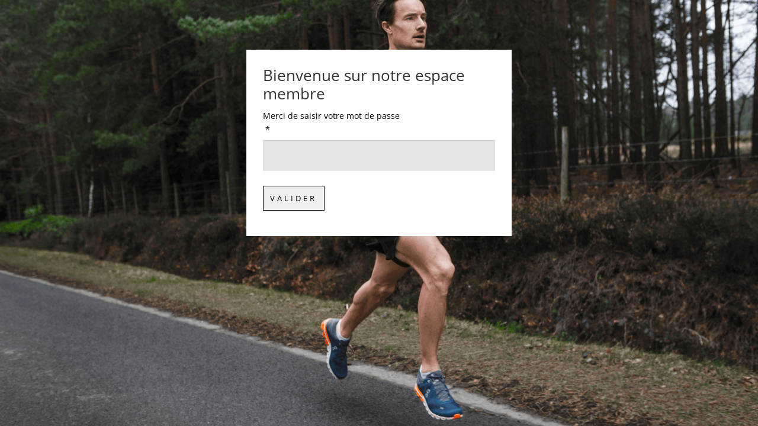

--- FILE ---
content_type: text/css
request_url: https://lasolution-personnalisation.fr/wp-content/plugins/woocommerce-password-protected-content-plugin/assets/css/wcppc_frontend_style.css?ver=6.8.3
body_size: 572
content:
body.wppc-password-protected {
    background-repeat: no-repeat;
    background-size: cover; 
    background-position: center;
}
body.wppc-password-protected h2{
    line-height: 1.214;
    color: #333333; 
}
.wcppc-main-layouts {
    padding: 3em 0 1em;
}
.wcppc-password-protected-content-main {
    width: 35%;
    margin: 3em auto;
    background-size: cover;
    color: black;
}
.wcppc-password-protected-content-top {
    padding: 2em;
}
body.wppc-password-protected form {
    margin-block-end: -10px !important;
}
body.wppc-password-protected input[type="password"] {
    background-color: #e6e5e5;
    color: #2b2c30;
    width: 100%;
    box-sizing: border-box;
    font-weight: 400;
    box-shadow: inset 0 1px 1px rgba(0,0,0,.125);
    padding: 15px;
    font-family: "Source Sans Pro",HelveticaNeue-Light,"Helvetica Neue Light","Helvetica Neue",Helvetica,Arial,"Lucida Grande",sans-serif;
    line-height: 1.618;
    text-rendering: optimizeLegibility;
    border: none;
    margin-top: 7px;
    font-size: 14px;
}
body.wppc-password-protected input[type="submit"] {
    font-size: .9em;
    outline: none;
    border: 1px solid ;
    padding: 0.9em;
    -webkit-appearance: none;
    margin: 2em 0;
    letter-spacing: 4px;
}
@media(max-width:1024px) {
    .wcppc-password-protected-content-main {
        width: 49%;
    }
}
@media(max-width:568px) {
    .wcppc-password-protected-content-main {
        width: 75%;
    }
}
@media(max-width:480px) {
    .wcppc-password-protected-content-top {
        padding: 1.8em;
    }
    body.wppc-password-protected input[type="password"] {
        width: 91%;
    }
    .wcppc-password-protected-content-top p {
        font-size: 0.9em;
    }
}
@media(max-width:414px) {
    .wcppc-password-protected-content-main {
        width: 85%;
        margin: 1.5em auto;
    }
    body.wppc-password-protected input[type="submit"] {
        margin: 2em 0 1.5em;
        letter-spacing: 3px;
    }
}
@media(max-width:384px) {
    .wcppc-password-protected-content-main {
        width: 88%;
    }
}

--- FILE ---
content_type: text/css
request_url: https://lasolution-personnalisation.fr/wp-content/themes/Divi-Community/style.css?ver=4.27.4
body_size: 1929
content:
/*
Theme Name: Divi Community Child Theme
Description: Theme enfant de Divi par Divi Community
Author: Julien - WebMate
Author URI: https://www.divi-community.fr
Template: Divi
Version: 1.1
*/

/*
  ____ _____     _____      ____ ___  __  __ __  __ _   _ _   _ ___ _______   __

 |  _ \_ _\ \   / /_ _|    / ___/ _ \|  \/  |  \/  | | | | \ | |_ _|_   _\ \ / /

 | | | | | \ \ / / | |    | |  | | | | |\/| | |\/| | | | |  \| || |  | |  \ V /

 | |_| | |  \ V /  | |    | |__| |_| | |  | | |  | | |_| | |\  || |  | |   | |

 |____/___|  \_/  |___|    \____\___/|_|  |_|_|  |_|\___/|_| \_|___| |_|   |_|
*/

/* 
** CENTRER DU CONTENU VERTICALEMENT 
** Voir tuto : https://www.divi-community.fr/snippets-divi/centrer-du-contenu-verticalement
*/
.dc-centrer-verticalement {
	display: flex;
	flex-direction: column;
	justify-content: center;
  	display: -webkit-box;
	display: -webkit-flex;
	display: -moz-box;
	display: -ms-flexbox;
	-webkit-box-orient: vertical;
	-webkit-box-direction: normal;
	-webkit-flex-direction: column;
	 -moz-box-orient: vertical;
	 -moz-box-direction: normal;
	  -ms-flex-direction: column;
	-webkit-box-pack: center;
	-webkit-justify-content: center;
	-moz-box-pack: center;
	-ms-flex-pack: center;
}

/*
** INVERSER LE SENS DES COLONNES SUR MOBILE
** Voir tuto : https://www.divi-community.fr/snippets-divi/inverser-ordre-des-colonnes-sur-mobile
*/
@media only screen and (max-width : 980px) {
	.dc-inverser-colonnes--section .dc-inverser-colonnes--ligne {
		display: -webkit-flex;
		display: -ms-flex;
		display: flex;
		-webkit-flex-direction: column-reverse;
		-ms-flex-direction: column-reverse;
		flex-direction: column-reverse;
	}
}

/*
** MENU MOBILE : en pleine largeur et le hamburger devient une croix pour fermer
*/
.et_mobile_menu {
	margin-left: -30px;
	padding: 5%;
	width: calc( 100% + 60px);
}

.mobile_nav.opened .mobile_menu_bar:before {
	content: "\4d";
}

/* 
** AUGMENTER LA LARGEUR CHAMP RÉSULTAT CAPTCHA 
** Parfois, suivant la taille du texte, certains chiffres du résultat sont masqués
*/
.et_pb_contact_right p input {
	max-width: 50px;
}

/*
** METTRE EXPOSANTS ET INDICES À LA BONNE TAILLE
** Généralement, ils sont bien trop gros…
*/
sup, sub {
    font-size: 70%;
}

a.button.wc-backward:hover {
	color:#55beb9 !important;
}

.woocommerce div.product form.cart .variations td select {
	font-size:14px;
}

.et-db #et-boc .et-l .et_pb_wc_price .price {
	color:#000000 !important;
}

li.wpmenucartli a.wpmenucart-contents span,.wpmenucart-icon-shopping-cart-0:before {
	color:#55beb9;
}

/** supprimer le badge "promo" dans woocommerce**/
.woocommerce span.onsale, .woocommerce-page span.onsale {
	display:none;
}

.woocommerce ul.products li.product h3, .woocommerce-page ul.products li.product h3 {
	font-size:20px;
	color:#55beb9;
	text-align:center;
	margin-bottom:75px;
	font-weight:700;
}

/**customisation page catégorie de St Priest Running et Jocel**/
.term-31 p:not(.has-background):last-of-type{margin-top:25px; margin-bottom:10px; line-height:1.5em; font-size:20px;color:#000000;}
.term-15 p:not(.has-background):last-of-type{margin-top:25px; margin-bottom:10px; line-height:1.5em; font-size:20px;color:#000000;}
.term-47 p:not(.has-background):last-of-type{margin-top:25px; margin-bottom:10px; line-height:1.5em; font-size:20px;color:#000000;}
.term-48 p:not(.has-background):last-of-type{margin-top:25px; margin-bottom:10px; line-height:1.5em; font-size:20px;color:#000000;}

/** Affichage des sous catégories sur la page des catégories **/
.woocommerce form .form-row label {
	line-height:1.5em; font-size:16px;
}

/**Modification affichage des tailles dans woocommerce**/
.orderby, .woocommerce div.product form.cart .variations td select {
	color:#000000 !important;
	font-weight:700;
}

/** Modification taille des H2 dans woocommerce **/
.product .related h2 {
	font-size:22px !important;
}

.woocommerce .woocommerce-result-count {
	margin-top:50px;
}

/**  **/
.woocommerce ul#shipping_method li label {
	font-size:16px;
	color: #55beb9;
}

/* Design tableau des caractéristiques dans les fiches produits */
.caracteristiques table, .caracteristiques caption, .caracteristiques th, .caracteristiques td {
	border: 6px solid #fff;
	background-color: #f6f6f6;
	padding:5px 10px;
	font-size: 15px;
}

/* Hover effect liens bleus sur fond blanc */
.lien-bleu {
  -mainColor: #000000;
  padding:0px 3px 0px 3px;
  background:
     linear-gradient(
       to bottom, var(--mainColor) 0%,
       var(--mainColor) 100%
     );
    background-position: 0 100%;
    background-repeat: repeat-x;
    background-size: 2px 2px;
  text-decoration: none;
  transition: background-size .3s;
    font-weight: 700;
}

.lien-bleu:hover {
  background-size: 4px 50px;
  color:#fff !important;
  font-weight: 700;
}

/*couleur du bouton d'ajout au panier et du pop up d'ajout au panier*/
.woocommerce a.button.alt, .woocommerce-page a.button.alt {
	border-color:#000000;
}

.woocommerce .cart .button, .woocommerce .cart input.button:hover, .woocommerce a.button.alt, .woocommerce-page a.button.alt:hover:hover, .woocommerce a.button.alt, .woocommerce-page a.button.alt:hover {
	color:#ffffff !important;
}

.et-db #et-boc .et-l .et_pb_wc_cart_notice .wc-forward {
	background-color:#fff;
}

body.et-db #page-container #et-boc .et-l .et_pb_section .et_pb_wc_add_to_cart_0 .button, .et-db #et-boc .et-l .et_pb_wc_cart_notice_0 .woocommerce-message, .et-db #et-boc .et-l .et_pb_wc_cart_notice_0 .woocommerce-info, .et-db #et-boc .et-l .et_pb_wc_cart_notice_0 .woocommerce-error {
	background-color:#55beb9 !important
}







--- FILE ---
content_type: text/css
request_url: https://lasolution-personnalisation.fr/wp-content/et-cache/global/et-divi-customizer-global.min.css?ver=1764838279
body_size: 85
content:
#post-17>div>div>div>div.et_pb_section.et_pb_section_1.et_section_regular>div.et_pb_row.et_pb_row_2>div>div.et_pb_module.et_pb_wc_checkout_payment_info.et_pb_wc_checkout_payment_info_0.et_pb_woo_custom_button_icon>div>form>div.woocommerce-NoticeGroup.woocommerce-NoticeGroup-checkout>div>ul{background:#3f4846!important}